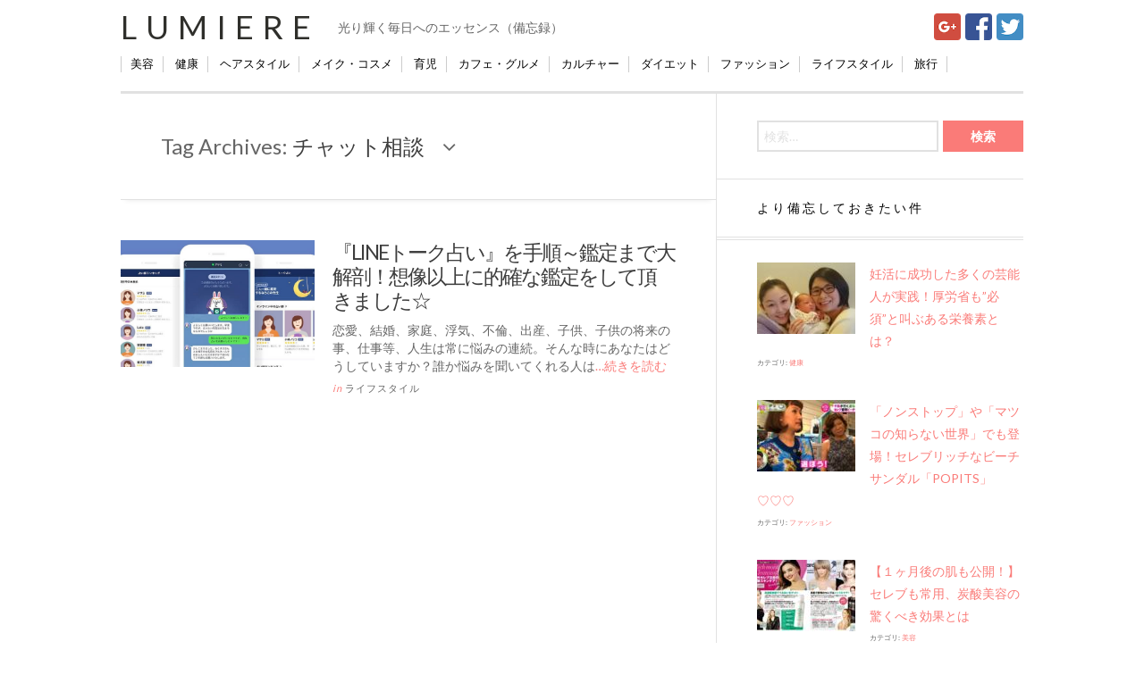

--- FILE ---
content_type: text/html; charset=UTF-8
request_url: https://lumiere.life/tag/%E3%83%81%E3%83%A3%E3%83%83%E3%83%88%E7%9B%B8%E8%AB%87/
body_size: 10427
content:

<!DOCTYPE html>
<html lang="ja"  >
<head>
	<meta charset="UTF-8" />
	<meta name="viewport" content="width=device-width, initial-scale=1" />
    <link rel="pingback" href="https://lumiere.life/xmlrpc.php" />
    
<!-- Google Tag Manager -->
<script>(function(w,d,s,l,i){w[l]=w[l]||[];w[l].push({'gtm.start':
new Date().getTime(),event:'gtm.js'});var f=d.getElementsByTagName(s)[0],
j=d.createElement(s),dl=l!='dataLayer'?'&l='+l:'';j.async=true;j.src=
'https://www.googletagmanager.com/gtm.js?id='+i+dl;f.parentNode.insertBefore(j,f);
})(window,document,'script','dataLayer','GTM-T6S7T6N');</script>
<!-- End Google Tag Manager -->

<script type="text/javascript">
document.addEventListener("DOMContentLoaded", function(){
    var links = document.getElementsByClassName("GunosyAdsOnClick");
    for (var i = 0; i < links.length; i++) {
        links[i].addEventListener("click", function(){this.href=GunosyTransit.link(this.href);})
    };
});
</script>

    <title>チャット相談 &#8211; Lumiere</title>
<meta name='robots' content='max-image-preview:large' />
<link rel='dns-prefetch' href='//cdnjs.cloudflare.com' />
<link rel='dns-prefetch' href='//fonts.googleapis.com' />
<link rel='dns-prefetch' href='//s.w.org' />
<link rel="alternate" type="application/rss+xml" title="Lumiere &raquo; フィード" href="https://lumiere.life/feed/" />
<link rel="alternate" type="application/rss+xml" title="Lumiere &raquo; コメントフィード" href="https://lumiere.life/comments/feed/" />
<link rel="shortcut icon" href="https://lumiere.life/wp-content/uploads/2015/07/fav16.ico">
<link rel="alternate" type="application/rss+xml" title="Lumiere &raquo; チャット相談 タグのフィード" href="https://lumiere.life/tag/%e3%83%81%e3%83%a3%e3%83%83%e3%83%88%e7%9b%b8%e8%ab%87/feed/" />
		<script type="text/javascript">
			window._wpemojiSettings = {"baseUrl":"https:\/\/s.w.org\/images\/core\/emoji\/13.0.1\/72x72\/","ext":".png","svgUrl":"https:\/\/s.w.org\/images\/core\/emoji\/13.0.1\/svg\/","svgExt":".svg","source":{"concatemoji":"https:\/\/lumiere.life\/wp-includes\/js\/wp-emoji-release.min.js?ver=5.7.14"}};
			!function(e,a,t){var n,r,o,i=a.createElement("canvas"),p=i.getContext&&i.getContext("2d");function s(e,t){var a=String.fromCharCode;p.clearRect(0,0,i.width,i.height),p.fillText(a.apply(this,e),0,0);e=i.toDataURL();return p.clearRect(0,0,i.width,i.height),p.fillText(a.apply(this,t),0,0),e===i.toDataURL()}function c(e){var t=a.createElement("script");t.src=e,t.defer=t.type="text/javascript",a.getElementsByTagName("head")[0].appendChild(t)}for(o=Array("flag","emoji"),t.supports={everything:!0,everythingExceptFlag:!0},r=0;r<o.length;r++)t.supports[o[r]]=function(e){if(!p||!p.fillText)return!1;switch(p.textBaseline="top",p.font="600 32px Arial",e){case"flag":return s([127987,65039,8205,9895,65039],[127987,65039,8203,9895,65039])?!1:!s([55356,56826,55356,56819],[55356,56826,8203,55356,56819])&&!s([55356,57332,56128,56423,56128,56418,56128,56421,56128,56430,56128,56423,56128,56447],[55356,57332,8203,56128,56423,8203,56128,56418,8203,56128,56421,8203,56128,56430,8203,56128,56423,8203,56128,56447]);case"emoji":return!s([55357,56424,8205,55356,57212],[55357,56424,8203,55356,57212])}return!1}(o[r]),t.supports.everything=t.supports.everything&&t.supports[o[r]],"flag"!==o[r]&&(t.supports.everythingExceptFlag=t.supports.everythingExceptFlag&&t.supports[o[r]]);t.supports.everythingExceptFlag=t.supports.everythingExceptFlag&&!t.supports.flag,t.DOMReady=!1,t.readyCallback=function(){t.DOMReady=!0},t.supports.everything||(n=function(){t.readyCallback()},a.addEventListener?(a.addEventListener("DOMContentLoaded",n,!1),e.addEventListener("load",n,!1)):(e.attachEvent("onload",n),a.attachEvent("onreadystatechange",function(){"complete"===a.readyState&&t.readyCallback()})),(n=t.source||{}).concatemoji?c(n.concatemoji):n.wpemoji&&n.twemoji&&(c(n.twemoji),c(n.wpemoji)))}(window,document,window._wpemojiSettings);
		</script>
		<style type="text/css">
img.wp-smiley,
img.emoji {
	display: inline !important;
	border: none !important;
	box-shadow: none !important;
	height: 1em !important;
	width: 1em !important;
	margin: 0 .07em !important;
	vertical-align: -0.1em !important;
	background: none !important;
	padding: 0 !important;
}
</style>
	<link rel='stylesheet' id='wp-block-library-css'  href='https://lumiere.life/wp-includes/css/dist/block-library/style.min.css?ver=5.7.14' type='text/css' media='all' />
<link rel='stylesheet' id='font-awesome-css'  href='//cdnjs.cloudflare.com/ajax/libs/font-awesome/4.3.0/css/font-awesome.min.css?ver=5.7.14' type='text/css' media='all' />
<link rel='stylesheet' id='wp-to-top-css'  href='https://lumiere.life/wp-content/plugins/wp-to-top/css/wp-to-top.css?ver=5.7.14' type='text/css' media='all' />
<style id='wp-to-top-inline-css' type='text/css'>
.wp-to-top {
		background: #FFFFFF;
		color: #FF69B4; right: 10px; 
		font-size: 15px; 
		line-height: 15px; 
		}.wp-to-top:hover {
		color: #FF69B4; 
		}
</style>
<link rel='stylesheet' id='wordpress-popular-posts-css-css'  href='https://lumiere.life/wp-content/plugins/wordpress-popular-posts/assets/css/wpp.css?ver=5.3.2' type='text/css' media='all' />
<link rel='stylesheet' id='parent-style-css'  href='https://lumiere.life/wp-content/themes/justwrite/style.css?ver=5.7.14' type='text/css' media='all' />
<link rel='stylesheet' id='ac_style-css'  href='https://lumiere.life/wp-content/themes/justwrite-child/style.css?ver=1.0.9.6' type='text/css' media='all' />
<link rel='stylesheet' id='ac_icons-css'  href='https://lumiere.life/wp-content/themes/justwrite/assets/icons/css/font-awesome.min.css?ver=4.3.0' type='text/css' media='all' />
<link rel='stylesheet' id='ac_webfonts_style1-css'  href='//fonts.googleapis.com/css?family=Montserrat%3A400%2C700%7CQuestrial%7CArimo%3A400%2C700%7CSource+Sans+Pro%3A400%2C700%2C400italic%2C700italic' type='text/css' media='all' />
<script type='application/json' id='wpp-json'>
{"sampling_active":0,"sampling_rate":100,"ajax_url":"https:\/\/lumiere.life\/wp-json\/wordpress-popular-posts\/v1\/popular-posts","ID":0,"token":"14b19c5492","lang":0,"debug":0}
</script>
<script type='text/javascript' src='https://lumiere.life/wp-content/plugins/wordpress-popular-posts/assets/js/wpp.min.js?ver=5.3.2' id='wpp-js-js'></script>
<script type='text/javascript' src='https://lumiere.life/wp-includes/js/jquery/jquery.min.js?ver=3.5.1' id='jquery-core-js'></script>
<script type='text/javascript' src='https://lumiere.life/wp-includes/js/jquery/jquery-migrate.min.js?ver=3.3.2' id='jquery-migrate-js'></script>
<script type='text/javascript' src='https://lumiere.life/wp-content/themes/justwrite/assets/js/html5.js?ver=3.7.0' id='ac_js_html5-js'></script>
<link rel="https://api.w.org/" href="https://lumiere.life/wp-json/" /><link rel="alternate" type="application/json" href="https://lumiere.life/wp-json/wp/v2/tags/1234" /><link rel="EditURI" type="application/rsd+xml" title="RSD" href="https://lumiere.life/xmlrpc.php?rsd" />
<link rel="wlwmanifest" type="application/wlwmanifest+xml" href="https://lumiere.life/wp-includes/wlwmanifest.xml" /> 
<meta name="generator" content="WordPress 5.7.14" />
        <style>
            @-webkit-keyframes bgslide {
                from {
                    background-position-x: 0;
                }
                to {
                    background-position-x: -200%;
                }
            }

            @keyframes bgslide {
                    from {
                        background-position-x: 0;
                    }
                    to {
                        background-position-x: -200%;
                    }
            }

            .wpp-widget-placeholder {
                margin: 0 auto;
                width: 60px;
                height: 3px;
                background: #dd3737;
                background: -webkit-gradient(linear, left top, right top, from(#dd3737), color-stop(10%, #571313), to(#dd3737));
                background: linear-gradient(90deg, #dd3737 0%, #571313 10%, #dd3737 100%);
                background-size: 200% auto;
                border-radius: 3px;
                -webkit-animation: bgslide 1s infinite linear;
                animation: bgslide 1s infinite linear;
            }
        </style>
              <!-- Customizer - Saved Styles--> 
      <style type="text/css">
		a, a:visited, .kk, .share-pagination .title i{color:#fa7b78;}a:hover{color:#f95552;}.logo a, .logo a:visited, .logo a:hover{color:#2f2f2b;}.header-wrap{background-color:#ffffff;}.header-wrap{border-color:#ffffff;}abbr[title], .back-to-top, .close-browse-by, .tagcloud a:hover, .comment-main .comment-reply-link{border-color:#ffffff;}.back-to-top:hover, .close-browse-by:hover, .comment-main a.comment-reply-link:hover, textarea:focus, input:focus, select:focus, li .comment-reply-title small:hover, textarea:hover:focus, input:hover:focus, select:hover:focus{border-color:#969696;}body, .comments-number, .comments-number:visited, .post-template-1 p, .single-template-1 .single-content, .post-template-1 .details .detail a, .single-template-1 .details .detail a, .post-template-1 .details .detail a:visited, .back-to-top:hover, .footer-credits .copyright, .close-browse-by:hover, .tagcloud a:hover, .post-navigation a.prev-post:hover, .post-navigation a.next-post:hover, .comment-main .vcard .fn, .comment-main .vcard a.comment-edit-link:hover, .content-wrap #review-statistics .review-wrap-up .review-wu-right ul li, .content-wrap #review-statistics .review-wu-bars h3, .content-wrap .review-wu-bars span, .content-wrap #review-statistics .review-wrap-up .cwpr-review-top .cwp-item-category a{color:#666666;}.slider-controls a.slide-btn, .slider .title a, .slider .title a:visited, .slider .com:hover, .post-template-1 .title a, .post-template-1 .title a:visited, .ac-recent-posts a.title, .ac-popular-posts a.title, .ac-featured-posts .thumbnail .details .title, legend, .single-template-1 .title, .single-content h1, .single-content h2, .single-content h3, .single-content h4, .single-content h5, .single-content h6, .comment-text h1, .comment-text h2, .comment-text h3, .comment-text h4, .comment-text h5, .comment-text h6, .category > a:hover, .sidebar .category > a:hover, .sidebar #recentcomments li a, .sidebar #recentcomments a.url:hover, .tagcloud a, .about-share .title, .post-navigation a.prev-post, .post-navigation a.next-post, label, .comment-reply-title, .page-404 h1, .main-page-title .page-title span{color:#3d3d3d;}.slider .title a:hover, .post-template-1 .title a:hover, .ac-recent-posts a.title:hover, .ac-popular-posts a.title:hover, .ac-featured-posts .thumbnail .details .title:hover, .footer-credits .theme-author a:hover, .sidebar #recentcomments li a, .comment-main .vcard .fn a:hover, .menu-wrap .search-submit{color:#a3a3a3;}.post-template-1 .details .detail, .single-template-1 .details .detail, .category > a, .sidebar .category > a,  .ac-twitter-tweet-time, .ac-featured-posts .thumbnail .details .category, .footer-credits .theme-author, .footer-credits .theme-author a, .footer-credits .theme-author a:visited, .post-template-1 .details .p-share .contents em, .sidebar #recentcomments, .sidebar #recentcomments a.url, .slider .date, .slider a.com, a.slide-btn:hover, .banner-small-title, .banner-small-title a, .banner-small-title a:hover, .banner-small-title a:visited{color:#fa7b78;}.ac-popular-posts .the-percentage, .slider .category, .post-thumbnail .sticky-badge, .post-format-icon, button, .contributor-posts-link, input[type="button"], input[type="reset"], input[type="submit"]{background-color:#fa7b78;}.menu-main .sub-menu a{color:#fa7b78;}		      </style> 
      <!-- END Customizer - Saved Styles -->
      </head>

<body class="archive tag tag-1234">
<!-- Google Tag Manager (noscript) -->
<noscript><iframe src="https://www.googletagmanager.com/ns.html?id=GTM-T6S7T6N"
height="0" width="0" style="display:none;visibility:hidden"></iframe></noscript>
<!-- End Google Tag Manager (noscript) -->




<header id="main-header" class="header-wrap">

<div class="wrap">
	<div class="top mini-disabled logo-text clearfix">
    
    	<div class="logo logo-text">
        	<a href="https://lumiere.life" title="Lumiere" class="logo-contents logo-text">Lumiere</a>
                        <h2 class="description">光り輝く毎日へのエッセンス（備忘録）</h2>
                    </div><!-- END .logo -->
<!--        /* 退避 -150720 */
                
    </div><!-- END .top -->
    

    
<div id="navToggle">
  <div>
   <span></span> <span></span> <span></span>
  </div>
</div><!--#navToggle END-->
<nav>
  <ul>
   <li><a href="https://lumiere.life/category/beauty/">美容</a></li>
   <li><a href="https://lumiere.life/category/健康/">健康</a></li>
   <li><a href="https://lumiere.life/category/hairstyle/">ヘアスタイル</a></li>
   <li><a href="https://lumiere.life/category/cosme/">メイク・コスメ</a></li>
   <li><a href="https://lumiere.life/category/育児/">育児</a></li>
   <li><a href="https://lumiere.life/category/caffe-gourmet/">カフェ・グルメ</a></li>
   <li><a href="https://lumiere.life/category/culture/">カルチャー</a></li>
   <li><a href="https://lumiere.life/category/ダイエット/">ダイエット</a></li>
   <li><a href="https://lumiere.life/category/fashion/">ファッション</a></li>
   <li><a href="https://lumiere.life/category/life-style/">ライフスタイル</a></li>
   <li><a href="https://lumiere.life/category/旅行/">旅行</a></li>
  </ul>
</nav>

<ul class="snsButton">
<li><a href="https://plus.google.com/share?url=https://lumiere.life/" onclick="javascript:window.open(this.href, '', 'menubar=no,toolbar=no,resizable=yes,scrollbars=yes,height=600,width=600');return false;"><img src="https://lumiere.life/wp-content/themes/justwrite-child/images/googleplus.png" /></a></li>
<li><a href="http://www.facebook.com/share.php?u=https://lumiere.life/" onclick="window.open(this.href, 'facebookwindow', 'width=550, height=450,personalbar=0,toolbar=0,scrollbars=1,resizable=1'); return false;"><img src="https://lumiere.life/wp-content/themes/justwrite-child/images/facebook.png" /></a></li>
<li><a href="https://twitter.com/intent/follow?screen_name=Lumierelife_t"><img src="https://lumiere.life/wp-content/themes/justwrite-child/images/twitter.png"></a></li>
</ul>

<p class="sp_description"><img src="https://lumiere.life/wp-content/themes/justwrite-child/images/lumierelogo.png" width="20">光り輝く毎日へのエッセンス</p>
</div><!-- END .wrap -->

</header><!-- END .header-wrap -->


<div class="wrap mini-disabled" id="content-wrap">


<section class="container mini-disabled clearfix">
	
    
    
    <div class="wrap-template-1 clearfix">
    
    <section class="content-wrap with-title" role="main">
    
    	<header class="main-page-title">
        	<h1 class="page-title">Tag Archives: <span>チャット相談</span><i class="fa fa-angle-down"></i> </h1>
        </header>
    
    	<div class="posts-wrap clearfix">
        
        

<article id="post-9989" class="post-template-1 clearfix post-9989 post type-post status-publish format-standard has-post-thumbnail hentry category-life-style tag-line tag-1234 tag-1233 tag-1230 tag-no-1 tag-1232 tag-1235">
	<figure class="post-thumbnail">
		<a href="https://lumiere.life/fortunelinetalk2009/"><img width="600" height="393" src="https://lumiere.life/wp-content/uploads/2019/08/linetalktop-1-e1567143582832-600x393.jpg" class="attachment-ac-post-thumbnail size-ac-post-thumbnail wp-post-image" alt="" loading="lazy" /></a>	</figure>
	<div class="post-content">
    	<h1 class="title"><a href="https://lumiere.life/fortunelinetalk2009/" rel="bookmark">『LINEトーク占い』を手順～鑑定まで大解剖！想像以上に的確な鑑定をして頂きました☆</a></h1>		<p>恋愛、結婚、家庭、浮気、不倫、出産、子供、子供の将来の事、仕事等、人生は常に悩みの連続。そんな時にあなたはどうしていますか？誰か悩みを聞いてくれる人は<a href="https://lumiere.life/fortunelinetalk2009/">&#8230;続きを読む</a></p>
        <footer class="details">
<!-- read-more を非表示にする 
       	<span class="post-small-button left p-read-more" id="share-9989-rm">
            	<a href="https://lumiere.life/fortunelinetalk2009/" rel="nofollow" title="Read More..."><i class="fa fa-ellipsis-h fa-lg"></i></a>
			</span>
-->
<!--　トップの新着リストの日付削除
            <time class="detail left index-post-date" datetime="2019-09-07">9月 07, 2019</time>
-->
<!-- author 非表示
			<span class="detail left index-post-author"><em>by</em> <a href="https://lumiere.life/author/riko/" title="riko の投稿" rel="author">riko</a></span>
-->
			<span class="detail left index-post-category"><em>in</em> <a href="https://lumiere.life/category/life-style/" title="View all posts in ライフスタイル" >ライフスタイル</a> </span>
		</footer><!-- END .details -->
	</div><!-- END .post-content -->
</article><!-- END #post-9989 .post-template-1 -->
        
        </div><!-- END .posts-wrap -->
        
                
    </section><!-- END .content-wrap -->
    
    
<section class="sidebar clearfix">
	<aside id="search-2" class="side-box clearfix widget widget_search"><div class="sb-content clearfix"><form role="search" method="get" class="search-form" action="https://lumiere.life/">
				<label>
					<span class="screen-reader-text">検索:</span>
					<input type="search" class="search-field" placeholder="検索&hellip;" value="" name="s" />
				</label>
				<input type="submit" class="search-submit" value="検索" />
			</form></div></aside><!-- END .sidebox .widget -->
<aside id="wpp-4" class="side-box clearfix widget popular-posts"><div class="sb-content clearfix">
<h3 class="sidebar-heading">より備忘しておきたい件</h3>


<ul class="wpp-list wpp-list-with-thumbnails">
<li>
<a href="https://lumiere.life/ninkatsu160803/" target="_self"><img src="https://lumiere.life/wp-content/uploads/wordpress-popular-posts/538-featured-110x80.jpg" width="110" height="80" alt="" class="wpp-thumbnail wpp_featured wpp_cached_thumb" loading="lazy" /></a>
<a href="https://lumiere.life/ninkatsu160803/" class="wpp-post-title" target="_self">妊活に成功した多くの芸能人が実践！厚労省も&#8221;必須”と叫ぶある栄養素とは？</a>
 <span class="wpp-meta post-stats"><span class="wpp-category">カテゴリ: <a href="https://lumiere.life/category/%e5%81%a5%e5%ba%b7/" class="wpp-taxonomy category category-12">健康</a></span></span>
</li>
<li>
<a href="https://lumiere.life/popits/" target="_self"><img src="https://lumiere.life/wp-content/uploads/wordpress-popular-posts/479-featured-110x80.jpg" srcset="https://lumiere.life/wp-content/uploads/wordpress-popular-posts/479-featured-110x80.jpg, https://lumiere.life/wp-content/uploads/wordpress-popular-posts/479-featured-110x80@1.5x.jpg 1.5x, https://lumiere.life/wp-content/uploads/wordpress-popular-posts/479-featured-110x80@2x.jpg 2x, https://lumiere.life/wp-content/uploads/wordpress-popular-posts/479-featured-110x80@2.5x.jpg 2.5x, https://lumiere.life/wp-content/uploads/wordpress-popular-posts/479-featured-110x80@3x.jpg 3x"  width="110" height="80" alt="" class="wpp-thumbnail wpp_featured wpp_cached_thumb" loading="lazy" /></a>
<a href="https://lumiere.life/popits/" class="wpp-post-title" target="_self">「ノンストップ」や​「マツコの知らない世界」でも登場！セレブリッチなビーチサンダル「POPITS」♡♡♡</a>
 <span class="wpp-meta post-stats"><span class="wpp-category">カテゴリ: <a href="https://lumiere.life/category/fashion/" class="wpp-taxonomy category category-31">ファッション</a></span></span>
</li>
<li>
<a href="https://lumiere.life/tansan160614/" target="_self"><img src="https://lumiere.life/wp-content/uploads/wordpress-popular-posts/415-featured-110x80.jpg" srcset="https://lumiere.life/wp-content/uploads/wordpress-popular-posts/415-featured-110x80.jpg, https://lumiere.life/wp-content/uploads/wordpress-popular-posts/415-featured-110x80@1.5x.jpg 1.5x, https://lumiere.life/wp-content/uploads/wordpress-popular-posts/415-featured-110x80@2x.jpg 2x, https://lumiere.life/wp-content/uploads/wordpress-popular-posts/415-featured-110x80@2.5x.jpg 2.5x, https://lumiere.life/wp-content/uploads/wordpress-popular-posts/415-featured-110x80@3x.jpg 3x"  width="110" height="80" alt="" class="wpp-thumbnail wpp_featured wpp_cached_thumb" loading="lazy" /></a>
<a href="https://lumiere.life/tansan160614/" class="wpp-post-title" target="_self">【１ヶ月後の肌も公開！】セレブも常用、炭酸美容の驚くべき効果とは</a>
 <span class="wpp-meta post-stats"><span class="wpp-category">カテゴリ: <a href="https://lumiere.life/category/beauty/" class="wpp-taxonomy category category-4">美容</a></span></span>
</li>
<li>
<a href="https://lumiere.life/nikibi-care0924/" target="_self"><img src="https://lumiere.life/wp-content/uploads/wordpress-popular-posts/632-featured-110x80.png" srcset="https://lumiere.life/wp-content/uploads/wordpress-popular-posts/632-featured-110x80.png, https://lumiere.life/wp-content/uploads/wordpress-popular-posts/632-featured-110x80@1.5x.png 1.5x, https://lumiere.life/wp-content/uploads/wordpress-popular-posts/632-featured-110x80@2x.png 2x, https://lumiere.life/wp-content/uploads/wordpress-popular-posts/632-featured-110x80@2.5x.png 2.5x, https://lumiere.life/wp-content/uploads/wordpress-popular-posts/632-featured-110x80@3x.png 3x"  width="110" height="80" alt="" class="wpp-thumbnail wpp_featured wpp_cached_thumb" loading="lazy" /></a>
<a href="https://lumiere.life/nikibi-care0924/" class="wpp-post-title" target="_self">二度とすべすべ肌は手に入らない！？大人ニキビが本当に恐ろしい理由。</a>
 <span class="wpp-meta post-stats"><span class="wpp-category">カテゴリ: <a href="https://lumiere.life/category/beauty/" class="wpp-taxonomy category category-4">美容</a></span></span>
</li>
<li>
<a href="https://lumiere.life/kansou-byebye/" target="_self"><img src="https://lumiere.life/wp-content/uploads/wordpress-popular-posts/7472-featured-110x80.jpg" srcset="https://lumiere.life/wp-content/uploads/wordpress-popular-posts/7472-featured-110x80.jpg, https://lumiere.life/wp-content/uploads/wordpress-popular-posts/7472-featured-110x80@1.5x.jpg 1.5x, https://lumiere.life/wp-content/uploads/wordpress-popular-posts/7472-featured-110x80@2x.jpg 2x, https://lumiere.life/wp-content/uploads/wordpress-popular-posts/7472-featured-110x80@2.5x.jpg 2.5x, https://lumiere.life/wp-content/uploads/wordpress-popular-posts/7472-featured-110x80@3x.jpg 3x"  width="110" height="80" alt="" class="wpp-thumbnail wpp_featured wpp_cached_thumb" loading="lazy" /></a>
<a href="https://lumiere.life/kansou-byebye/" class="wpp-post-title" target="_self">５秒でできる！？今日から始めるべき乾燥肌対策。</a>
 <span class="wpp-meta post-stats"><span class="wpp-category">カテゴリ: <a href="https://lumiere.life/category/beauty/" class="wpp-taxonomy category category-4">美容</a></span></span>
</li>
</ul>

</div></aside><!-- END .sidebox .widget -->
<aside id="tag_cloud-2" class="side-box clearfix widget widget_tag_cloud"><div class="sb-content clearfix"><h3 class="sidebar-heading">いま話題のキーワード</h3><div class="tagcloud"><a href="https://lumiere.life/tag/oisix/" class="tag-cloud-link tag-link-433 tag-link-position-1" style="font-size: 11pt;" aria-label="Oisix (7個の項目)">Oisix</a>
<a href="https://lumiere.life/tag/pr/" class="tag-cloud-link tag-link-15 tag-link-position-2" style="font-size: 22pt;" aria-label="PR (21個の項目)">PR</a>
<a href="https://lumiere.life/tag/%e2%98%86riko%e2%98%86/" class="tag-cloud-link tag-link-89 tag-link-position-3" style="font-size: 11pt;" aria-label="☆riko☆ (7個の項目)">☆riko☆</a>
<a href="https://lumiere.life/tag/%e3%81%8a%e5%8f%97%e9%a8%93/" class="tag-cloud-link tag-link-341 tag-link-position-4" style="font-size: 11pt;" aria-label="お受験 (7個の項目)">お受験</a>
<a href="https://lumiere.life/tag/%e3%81%9f%e3%82%8b%e3%81%bf/" class="tag-cloud-link tag-link-59 tag-link-position-5" style="font-size: 11pt;" aria-label="たるみ (7個の項目)">たるみ</a>
<a href="https://lumiere.life/tag/%e3%82%a2%e3%82%a4%e3%82%b7%e3%83%a3%e3%83%89%e3%82%a6/" class="tag-cloud-link tag-link-75 tag-link-position-6" style="font-size: 8pt;" aria-label="アイシャドウ (5個の項目)">アイシャドウ</a>
<a href="https://lumiere.life/tag/%e3%82%a2%e3%83%b3%e3%83%81%e3%82%a8%e3%82%a4%e3%82%b8%e3%83%b3%e3%82%b0/" class="tag-cloud-link tag-link-334 tag-link-position-7" style="font-size: 12.25pt;" aria-label="アンチエイジング (8個の項目)">アンチエイジング</a>
<a href="https://lumiere.life/tag/%e3%82%aa%e3%82%a4%e3%82%b7%e3%83%83%e3%82%af%e3%82%b9/" class="tag-cloud-link tag-link-436 tag-link-position-8" style="font-size: 9.75pt;" aria-label="オイシックス (6個の項目)">オイシックス</a>
<a href="https://lumiere.life/tag/%e3%82%aa%e3%82%a4%e3%83%ab/" class="tag-cloud-link tag-link-11 tag-link-position-9" style="font-size: 8pt;" aria-label="オイル (5個の項目)">オイル</a>
<a href="https://lumiere.life/tag/%e3%82%ab%e3%83%95%e3%82%a7/" class="tag-cloud-link tag-link-738 tag-link-position-10" style="font-size: 9.75pt;" aria-label="カフェ (6個の項目)">カフェ</a>
<a href="https://lumiere.life/tag/%e3%82%ad%e3%83%a3%e3%83%b3%e3%83%a1%e3%82%a4%e3%82%af/" class="tag-cloud-link tag-link-44 tag-link-position-11" style="font-size: 8pt;" aria-label="キャンメイク (5個の項目)">キャンメイク</a>
<a href="https://lumiere.life/tag/%e3%82%b3%e3%82%b9%e3%83%a1/" class="tag-cloud-link tag-link-401 tag-link-position-12" style="font-size: 13.5pt;" aria-label="コスメ (9個の項目)">コスメ</a>
<a href="https://lumiere.life/tag/%e3%82%b3%e3%83%a9%e3%83%bc%e3%82%b2%e3%83%b3/" class="tag-cloud-link tag-link-267 tag-link-position-13" style="font-size: 11pt;" aria-label="コラーゲン (7個の項目)">コラーゲン</a>
<a href="https://lumiere.life/tag/%e3%82%b7%e3%83%9f/" class="tag-cloud-link tag-link-57 tag-link-position-14" style="font-size: 11pt;" aria-label="シミ (7個の項目)">シミ</a>
<a href="https://lumiere.life/tag/%e3%82%b7%e3%83%af/" class="tag-cloud-link tag-link-58 tag-link-position-15" style="font-size: 12.25pt;" aria-label="シワ (8個の項目)">シワ</a>
<a href="https://lumiere.life/tag/%e3%82%b9%e3%82%ad%e3%83%b3%e3%82%b1%e3%82%a2/" class="tag-cloud-link tag-link-7 tag-link-position-16" style="font-size: 22pt;" aria-label="スキンケア (21個の項目)">スキンケア</a>
<a href="https://lumiere.life/tag/%e3%83%80%e3%82%a4%e3%82%a8%e3%83%83%e3%83%88/" class="tag-cloud-link tag-link-115 tag-link-position-17" style="font-size: 12.25pt;" aria-label="ダイエット (8個の項目)">ダイエット</a>
<a href="https://lumiere.life/tag/%e3%83%81%e3%83%a7%e3%82%b3%e3%83%ac%e3%83%bc%e3%83%88/" class="tag-cloud-link tag-link-1403 tag-link-position-18" style="font-size: 9.75pt;" aria-label="チョコレート (6個の項目)">チョコレート</a>
<a href="https://lumiere.life/tag/%e3%83%87%e3%83%bc%e3%83%88/" class="tag-cloud-link tag-link-489 tag-link-position-19" style="font-size: 13.5pt;" aria-label="デート (9個の項目)">デート</a>
<a href="https://lumiere.life/tag/%e3%83%93%e3%82%bf%e3%83%9f%e3%83%b3c/" class="tag-cloud-link tag-link-19 tag-link-position-20" style="font-size: 14.5pt;" aria-label="ビタミンC (10個の項目)">ビタミンC</a>
<a href="https://lumiere.life/tag/%e3%83%98%e3%82%a2%e3%82%b1%e3%82%a2/" class="tag-cloud-link tag-link-768 tag-link-position-21" style="font-size: 9.75pt;" aria-label="ヘアケア (6個の項目)">ヘアケア</a>
<a href="https://lumiere.life/tag/%e3%83%a1%e3%82%a4%e3%82%af/" class="tag-cloud-link tag-link-443 tag-link-position-22" style="font-size: 11pt;" aria-label="メイク (7個の項目)">メイク</a>
<a href="https://lumiere.life/tag/%e3%83%aa%e3%83%83%e3%83%97/" class="tag-cloud-link tag-link-74 tag-link-position-23" style="font-size: 9.75pt;" aria-label="リップ (6個の項目)">リップ</a>
<a href="https://lumiere.life/tag/%e3%83%ac%e3%83%99%e3%83%ab%e3%82%a2%e3%83%83%e3%83%97/" class="tag-cloud-link tag-link-1060 tag-link-position-24" style="font-size: 19.25pt;" aria-label="レベルアップ (16個の項目)">レベルアップ</a>
<a href="https://lumiere.life/tag/%e4%bf%9d%e6%b9%bf/" class="tag-cloud-link tag-link-690 tag-link-position-25" style="font-size: 11pt;" aria-label="保湿 (7個の項目)">保湿</a>
<a href="https://lumiere.life/tag/%e5%8c%96%e7%b2%a7%e6%b0%b4/" class="tag-cloud-link tag-link-309 tag-link-position-26" style="font-size: 12.25pt;" aria-label="化粧水 (8個の項目)">化粧水</a>
<a href="https://lumiere.life/tag/%e5%a6%8a%e5%a8%a0/" class="tag-cloud-link tag-link-64 tag-link-position-27" style="font-size: 9.75pt;" aria-label="妊娠 (6個の項目)">妊娠</a>
<a href="https://lumiere.life/tag/%e5%a6%8a%e6%b4%bb/" class="tag-cloud-link tag-link-65 tag-link-position-28" style="font-size: 8pt;" aria-label="妊活 (5個の項目)">妊活</a>
<a href="https://lumiere.life/tag/%e5%ad%90%e4%be%9b%e3%81%ae%e6%88%90%e9%95%b7/" class="tag-cloud-link tag-link-1057 tag-link-position-29" style="font-size: 15.5pt;" aria-label="子供の成長 (11個の項目)">子供の成長</a>
<a href="https://lumiere.life/tag/%e5%ad%90%e4%be%9b%e7%94%a8%e6%88%90%e9%95%b7%e9%a3%b2%e6%96%99/" class="tag-cloud-link tag-link-1331 tag-link-position-30" style="font-size: 15.5pt;" aria-label="子供用成長飲料 (11個の項目)">子供用成長飲料</a>
<a href="https://lumiere.life/tag/%e5%ad%90%e8%82%b2%e3%81%a6/" class="tag-cloud-link tag-link-452 tag-link-position-31" style="font-size: 14.5pt;" aria-label="子育て (10個の項目)">子育て</a>
<a href="https://lumiere.life/tag/%e5%ad%90%e9%80%a3%e3%82%8c%e3%81%8a%e5%87%ba%e3%81%8b%e3%81%91/" class="tag-cloud-link tag-link-1076 tag-link-position-32" style="font-size: 9.75pt;" aria-label="子連れお出かけ (6個の項目)">子連れお出かけ</a>
<a href="https://lumiere.life/tag/%e6%88%90%e9%95%b7%e9%a3%b2%e6%96%99/" class="tag-cloud-link tag-link-1059 tag-link-position-33" style="font-size: 15.5pt;" aria-label="成長飲料 (11個の項目)">成長飲料</a>
<a href="https://lumiere.life/tag/%e6%96%99%e7%90%86/" class="tag-cloud-link tag-link-975 tag-link-position-34" style="font-size: 9.75pt;" aria-label="料理 (6個の項目)">料理</a>
<a href="https://lumiere.life/tag/%e6%96%b0%e5%95%86%e5%93%81/" class="tag-cloud-link tag-link-943 tag-link-position-35" style="font-size: 11pt;" aria-label="新商品 (7個の項目)">新商品</a>
<a href="https://lumiere.life/tag/%e6%9c%9f%e9%96%93%e9%99%90%e5%ae%9a/" class="tag-cloud-link tag-link-435 tag-link-position-36" style="font-size: 13.5pt;" aria-label="期間限定 (9個の項目)">期間限定</a>
<a href="https://lumiere.life/tag/%e6%af%9b%e7%a9%b4/" class="tag-cloud-link tag-link-320 tag-link-position-37" style="font-size: 8pt;" aria-label="毛穴 (5個の項目)">毛穴</a>
<a href="https://lumiere.life/tag/%e6%b2%96%e7%b8%84/" class="tag-cloud-link tag-link-177 tag-link-position-38" style="font-size: 12.25pt;" aria-label="沖縄 (8個の項目)">沖縄</a>
<a href="https://lumiere.life/tag/%e7%b4%ab%e5%a4%96%e7%b7%9a/" class="tag-cloud-link tag-link-62 tag-link-position-39" style="font-size: 9.75pt;" aria-label="紫外線 (6個の項目)">紫外線</a>
<a href="https://lumiere.life/tag/%e7%be%8e%e5%ae%b9/" class="tag-cloud-link tag-link-8 tag-link-position-40" style="font-size: 17.25pt;" aria-label="美容 (13個の項目)">美容</a>
<a href="https://lumiere.life/tag/%e7%be%8e%e7%99%bd/" class="tag-cloud-link tag-link-10 tag-link-position-41" style="font-size: 11pt;" aria-label="美白 (7個の項目)">美白</a>
<a href="https://lumiere.life/tag/%e7%be%8e%e7%9a%84%e3%83%8c%e3%83%bc%e3%83%9c/" class="tag-cloud-link tag-link-67 tag-link-position-42" style="font-size: 8pt;" aria-label="美的ヌーボ (5個の項目)">美的ヌーボ</a>
<a href="https://lumiere.life/tag/%e7%be%8e%e8%82%8c/" class="tag-cloud-link tag-link-83 tag-link-position-43" style="font-size: 17.25pt;" aria-label="美肌 (13個の項目)">美肌</a>
<a href="https://lumiere.life/tag/%e8%91%89%e9%85%b8/" class="tag-cloud-link tag-link-68 tag-link-position-44" style="font-size: 8pt;" aria-label="葉酸 (5個の項目)">葉酸</a>
<a href="https://lumiere.life/tag/%e9%a3%9f%e8%82%b2/" class="tag-cloud-link tag-link-154 tag-link-position-45" style="font-size: 13.5pt;" aria-label="食育 (9個の項目)">食育</a></div>
</div></aside><!-- END .sidebox .widget -->
		<aside id="recent-posts-2" class="side-box clearfix widget widget_recent_entries"><div class="sb-content clearfix">
		<h3 class="sidebar-heading">最近の備忘録</h3>
		<ul>
											<li>
					<a href="https://lumiere.life/face_100_f-2/">(タイトルなし)</a>
									</li>
					</ul>

		</div></aside><!-- END .sidebox .widget --><aside id="text-4" class="side-box clearfix widget widget_text"><div class="sb-content clearfix"><h3 class="sidebar-heading">合わせて読まれています</h3>			<div class="textwidget"><p><script async src="//pagead2.googlesyndication.com/pagead/js/adsbygoogle.js"></script><br />
<ins class="adsbygoogle"
     style="display:block"
     data-ad-format="autorelaxed"
     data-ad-client="ca-pub-1142050225714274"
     data-ad-slot="4006582146"></ins><br />
<script>
     (adsbygoogle = window.adsbygoogle || []).push({});
</script></p>
</div>
		</div></aside><!-- END .sidebox .widget --><!-- END Sidebar Widgets -->
</section><!-- END .sidebar -->    
    </div><!-- END .wrap-template-1 -->
    
<ul id="footer_list">
<li><a href="https://lumiere.life/category/beauty/">美容</a></li>
<li><a href="https://lumiere.life/category/健康/">健康</a></li>
<li><a href="https://lumiere.life/category/hairstyle/">ヘアスタイル</a></li>
<li><a href="https://lumiere.life/category/cosme/">メイク・コスメ</a></li>
<li><a href="https://lumiere.life/category/育児/">育児</a></li>
<li><a href="https://lumiere.life/category/caffe-gourmet/">カフェ・グルメ</a></li>
<li><a href="https://lumiere.life/category/culture/">カルチャー</a></li>
<li><a href="https://lumiere.life/category/ダイエット/">ダイエット</a></li>
<li><a href="https://lumiere.life/category/fashion/">ファッション</a></li>
<li><a href="https://lumiere.life/category/life-style/">ライフスタイル</a></li>
<li><a href="https://lumiere.life/category/旅行/">旅行</a></li>
</ul>
</section><!-- END .container -->

				<footer id="main-footer" class="footer-wrap mini-disabled clearfix">
    		<aside class="footer-credits">
        		<a href="https://lumiere.life" title="Lumiere" rel="nofollow" class="blog-title">Lumiere</a>
            	<strong class="copyright">Copyright 2018 Lumiere. All rights reserved.</strong>
                <strong class="copyright">
                    <span style="display: inline-block;">姉妹サイト：</span><span style="display: inline-block;"><a href="http://news-taiken.jp/" target=_blank><img src="/wp-content/uploads/2017/06/newslogo.png" width=20 align="left">&nbsp;ニュース体験.jp</a></span>&nbsp;&nbsp;&nbsp;&nbsp;<span style="display: inline-block;"><a href="https://vitaminc-kouka.jp/" target=_blank><img src="/wp-content/uploads/2017/09/vitaminclogo.png" width=20 align="left">&nbsp;ビタミンC効果.jp</a></span>
&nbsp;&nbsp;&nbsp;&nbsp;<span style="display: inline-block;"><a href="http://hit-channel.jp/" target=_blank><img src="/wp-content/uploads/2018/01/hitchannellogo.png" width=20 align="left">&nbsp;Hit Channel</a></span>
				</strong>
                <span class="company-info">
                    <a href="https://lumiere.life/contact/">運営会社</a>
				</span>
<!-- 
                -->

        	</aside><!-- END .footer-credits -->
			<a href="#" class="back-to-top"><i class="fa fa-angle-up"></i> </a>
		</footer><!-- END .footer-wrap -->
    
    </div><!-- END .wrap -->
    
    <a href="#" class="wp-to-top hvr-wobble-vertical hvr-glow">
	<i class="fa fa-arrow-circle-up"></i>
</a>
<!-- / wp-to-top --><script type='text/javascript' src='https://lumiere.life/wp-content/themes/justwrite/assets/js/jquery.fitvids.js?ver=1.1' id='ac_js_fitvids-js'></script>
<script type='text/javascript' src='https://lumiere.life/wp-content/themes/justwrite/assets/js/menu-dropdown.js?ver=1.4.8' id='ac_js_menudropdown-js'></script>
<script type='text/javascript' src='https://lumiere.life/wp-content/themes/justwrite/assets/js/slider.js?ver=0.3.0' id='ac_js_slider-js'></script>
<script type='text/javascript' src='https://lumiere.life/wp-content/themes/justwrite/assets/js/myscripts.js?ver=1.0.6' id='ac_js_myscripts-js'></script>
<script type='text/javascript' src='https://lumiere.life/wp-includes/js/wp-embed.min.js?ver=5.7.14' id='wp-embed-js'></script>
<script type='text/javascript' id='wp-to-top-js-extra'>
/* <![CDATA[ */
var wpToTopVars = {"scrollDuration":"0"};
/* ]]> */
</script>
<script type='text/javascript' src='https://lumiere.life/wp-content/plugins/wp-to-top/js/wp-to-top.js?ver=5.7.14' id='wp-to-top-js'></script>
<script src="//ajax.googleapis.com/ajax/libs/jquery/1.9.1/jquery.min.js"></script>

<script>

$(function() {

$('#navToggle').click(function(){

$('header').toggleClass('openNav');

});

});

</script>

<script id="tagjs" type="text/javascript">
  (function () {
    var tagjs = document.createElement("script");
    var s = document.getElementsByTagName("script")[0];
    tagjs.async = true;
    tagjs.src = "//s.yjtag.jp/tag.js#site=z3nnBa0";
    s.parentNode.insertBefore(tagjs, s);
  }());
</script>
<noscript>
  <iframe src="//b.yjtag.jp/iframe?c=z3nnBa0" width="1" height="1" frameborder="0" scrolling="no" marginheight="0" marginwidth="0"></iframe>
</noscript>

</div>
</body>
</html>

--- FILE ---
content_type: text/html; charset=utf-8
request_url: https://www.google.com/recaptcha/api2/aframe
body_size: 267
content:
<!DOCTYPE HTML><html><head><meta http-equiv="content-type" content="text/html; charset=UTF-8"></head><body><script nonce="CmjNOqTMMH6tJ9bE9T9Kdg">/** Anti-fraud and anti-abuse applications only. See google.com/recaptcha */ try{var clients={'sodar':'https://pagead2.googlesyndication.com/pagead/sodar?'};window.addEventListener("message",function(a){try{if(a.source===window.parent){var b=JSON.parse(a.data);var c=clients[b['id']];if(c){var d=document.createElement('img');d.src=c+b['params']+'&rc='+(localStorage.getItem("rc::a")?sessionStorage.getItem("rc::b"):"");window.document.body.appendChild(d);sessionStorage.setItem("rc::e",parseInt(sessionStorage.getItem("rc::e")||0)+1);localStorage.setItem("rc::h",'1763324315819');}}}catch(b){}});window.parent.postMessage("_grecaptcha_ready", "*");}catch(b){}</script></body></html>